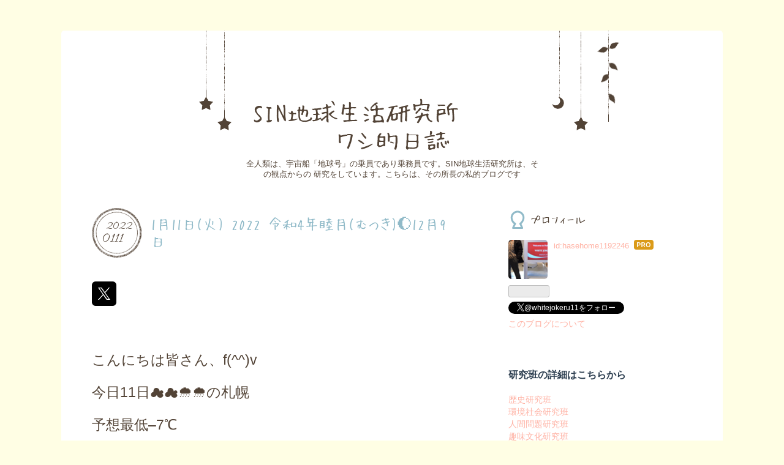

--- FILE ---
content_type: text/html; charset=utf-8
request_url: https://www.hasehome1192.com/entry/2022/01/11/163455
body_size: 14103
content:
<!DOCTYPE html>
<html
  lang="ja"

data-admin-domain="//blog.hatena.ne.jp"
data-admin-origin="https://blog.hatena.ne.jp"
data-author="hasehome1192246"
data-avail-langs="ja en"
data-blog="hasehome1192246.hatenablog.jp"
data-blog-comments-top-is-new="1"
data-blog-host="hasehome1192246.hatenablog.jp"
data-blog-is-public="1"
data-blog-name="SIN地球生活研究所　　　ワシ的日誌"
data-blog-owner="hasehome1192246"
data-blog-show-ads=""
data-blog-show-sleeping-ads=""
data-blog-uri="https://www.hasehome1192.com/"
data-blog-uuid="17391345971623683963"
data-blogs-uri-base="https://www.hasehome1192.com"
data-brand="pro"
data-data-layer="{&quot;hatenablog&quot;:{&quot;admin&quot;:{},&quot;analytics&quot;:{&quot;brand_property_id&quot;:&quot;&quot;,&quot;measurement_id&quot;:&quot;&quot;,&quot;non_sampling_property_id&quot;:&quot;&quot;,&quot;property_id&quot;:&quot;UA-117401009-1&quot;,&quot;separated_property_id&quot;:&quot;UA-29716941-21&quot;},&quot;blog&quot;:{&quot;blog_id&quot;:&quot;17391345971623683963&quot;,&quot;content_seems_japanese&quot;:&quot;true&quot;,&quot;disable_ads&quot;:&quot;custom_domain&quot;,&quot;enable_ads&quot;:&quot;false&quot;,&quot;enable_keyword_link&quot;:&quot;true&quot;,&quot;entry_show_footer_related_entries&quot;:&quot;true&quot;,&quot;force_pc_view&quot;:&quot;false&quot;,&quot;is_public&quot;:&quot;true&quot;,&quot;is_responsive_view&quot;:&quot;false&quot;,&quot;is_sleeping&quot;:&quot;false&quot;,&quot;lang&quot;:&quot;ja&quot;,&quot;name&quot;:&quot;SIN\u5730\u7403\u751f\u6d3b\u7814\u7a76\u6240\u3000\u3000\u3000\u30ef\u30b7\u7684\u65e5\u8a8c&quot;,&quot;owner_name&quot;:&quot;hasehome1192246&quot;,&quot;uri&quot;:&quot;https://www.hasehome1192.com/&quot;},&quot;brand&quot;:&quot;pro&quot;,&quot;page_id&quot;:&quot;entry&quot;,&quot;permalink_entry&quot;:{&quot;author_name&quot;:&quot;hasehome1192246&quot;,&quot;categories&quot;:&quot;&quot;,&quot;character_count&quot;:2131,&quot;date&quot;:&quot;2022-01-11&quot;,&quot;entry_id&quot;:&quot;13574176438051646571&quot;,&quot;first_category&quot;:&quot;&quot;,&quot;hour&quot;:&quot;16&quot;,&quot;title&quot;:&quot;1\u670811\u65e5(\u706b) 2022 \u4ee4\u548c4\u5e74\u7766\u6708(\u3080\u3064\u304d)\ud83c\udf1412\u67089\u65e5&quot;,&quot;uri&quot;:&quot;https://www.hasehome1192.com/entry/2022/01/11/163455&quot;},&quot;pro&quot;:&quot;pro&quot;,&quot;router_type&quot;:&quot;blogs&quot;}}"
data-device="pc"
data-dont-recommend-pro="false"
data-global-domain="https://hatena.blog"
data-globalheader-color="b"
data-globalheader-type="pc"
data-has-touch-view="1"
data-help-url="https://help.hatenablog.com"
data-hide-header="1"
data-page="entry"
data-parts-domain="https://hatenablog-parts.com"
data-plus-available="1"
data-pro="true"
data-router-type="blogs"
data-sentry-dsn="https://03a33e4781a24cf2885099fed222b56d@sentry.io/1195218"
data-sentry-environment="production"
data-sentry-sample-rate="0.1"
data-static-domain="https://cdn.blog.st-hatena.com"
data-version="6d1f168243fdc977f4a5ebb79e76af"




  data-initial-state="{}"

  >
  <head prefix="og: http://ogp.me/ns# fb: http://ogp.me/ns/fb# article: http://ogp.me/ns/article#">

  

  

  


  

  <meta name="robots" content="max-image-preview:large" />


  <meta charset="utf-8"/>
  <meta http-equiv="X-UA-Compatible" content="IE=7; IE=9; IE=10; IE=11" />
  <title>1月11日(火) 2022 令和4年睦月(むつき)🌔12月9日 - SIN地球生活研究所　　　ワシ的日誌</title>

  
  <link rel="canonical" href="https://www.hasehome1192.com/entry/2022/01/11/163455"/>



  

<meta itemprop="name" content="1月11日(火) 2022 令和4年睦月(むつき)🌔12月9日 - SIN地球生活研究所　　　ワシ的日誌"/>

  <meta itemprop="image" content="https://cdn.image.st-hatena.com/image/scale/5709983e46430c9dea271b4d51bb9d881720be0d/backend=imagemagick;version=1;width=1300/https%3A%2F%2Fcdn-ak.f.st-hatena.com%2Fimages%2Ffotolife%2Fh%2Fhasehome1192246%2F20220111%2F20220111154236.jpg"/>


  <meta property="og:title" content="1月11日(火) 2022 令和4年睦月(むつき)🌔12月9日 - SIN地球生活研究所　　　ワシ的日誌"/>
<meta property="og:type" content="article"/>
  <meta property="og:url" content="https://www.hasehome1192.com/entry/2022/01/11/163455"/>

  <meta property="og:image" content="https://cdn.image.st-hatena.com/image/scale/5709983e46430c9dea271b4d51bb9d881720be0d/backend=imagemagick;version=1;width=1300/https%3A%2F%2Fcdn-ak.f.st-hatena.com%2Fimages%2Ffotolife%2Fh%2Fhasehome1192246%2F20220111%2F20220111154236.jpg"/>

<meta property="og:image:alt" content="1月11日(火) 2022 令和4年睦月(むつき)🌔12月9日 - SIN地球生活研究所　　　ワシ的日誌"/>
    <meta property="og:description" content="こんにちは皆さん、f(^^)v 今日11日☁️☁️🌨🌨の札幌 予想最低–7℃ 予想最高＋2℃ 日の出🌅、7:05 日の入🌄、16:20 札幌、昨日10日の気温 最低ｰ9.2℃(平年ｰ6.4℃) 最高–0.1℃(平年–0.4℃) 3連勤後、2連勤前の休み ちょっと読書のつもりが 「十二国記」 白銀の城 玄の月第4巻⬇️ 白銀の城 玄の月第3巻⬇️ 白銀の城 玄の月第2巻⬇️ 白銀の城 玄の月第1巻⬇️ 飯も洗濯もブログも忘れ… たまに現実逃避したい日もあるって事さ…f(^^)v …がしかし… ◯北朝鮮🇰🇵、弾道ミサイル一発発射。今朝7:27頃、発射速度が、マッハ10に近いとも報告。2月には、冬季…" />
<meta property="og:site_name" content="SIN地球生活研究所　　　ワシ的日誌"/>

  <meta property="article:published_time" content="2022-01-11T07:34:55Z" />

      <meta name="twitter:card"  content="summary_large_image" />
    <meta name="twitter:image" content="https://cdn.image.st-hatena.com/image/scale/5709983e46430c9dea271b4d51bb9d881720be0d/backend=imagemagick;version=1;width=1300/https%3A%2F%2Fcdn-ak.f.st-hatena.com%2Fimages%2Ffotolife%2Fh%2Fhasehome1192246%2F20220111%2F20220111154236.jpg" />  <meta name="twitter:title" content="1月11日(火) 2022 令和4年睦月(むつき)🌔12月9日 - SIN地球生活研究所　　　ワシ的日誌" />    <meta name="twitter:description" content="こんにちは皆さん、f(^^)v 今日11日☁️☁️🌨🌨の札幌 予想最低–7℃ 予想最高＋2℃ 日の出🌅、7:05 日の入🌄、16:20 札幌、昨日10日の気温 最低ｰ9.2℃(平年ｰ6.4℃) 最高–0.1℃(平年–0.4℃) 3連勤後、2連勤前の休み ちょっと読書のつもりが 「十二国記」 白銀の城 玄の月第4巻⬇️ …" />  <meta name="twitter:app:name:iphone" content="はてなブログアプリ" />
  <meta name="twitter:app:id:iphone" content="583299321" />
  <meta name="twitter:app:url:iphone" content="hatenablog:///open?uri=https%3A%2F%2Fwww.hasehome1192.com%2Fentry%2F2022%2F01%2F11%2F163455" />  <meta name="twitter:site" content="@whitejokeru11" />
  
    <meta name="description" content="こんにちは皆さん、f(^^)v 今日11日☁️☁️🌨🌨の札幌 予想最低–7℃ 予想最高＋2℃ 日の出🌅、7:05 日の入🌄、16:20 札幌、昨日10日の気温 最低ｰ9.2℃(平年ｰ6.4℃) 最高–0.1℃(平年–0.4℃) 3連勤後、2連勤前の休み ちょっと読書のつもりが 「十二国記」 白銀の城 玄の月第4巻⬇️ 白銀の城 玄の月第3巻⬇️ 白銀の城 玄の月第2巻⬇️ 白銀の城 玄の月第1巻⬇️ 飯も洗濯もブログも忘れ… たまに現実逃避したい日もあるって事さ…f(^^)v …がしかし… ◯北朝鮮🇰🇵、弾道ミサイル一発発射。今朝7:27頃、発射速度が、マッハ10に近いとも報告。2月には、冬季…" />
    <meta name="google-site-verification" content="google-site-verification=n6UH0akuP3dNyvhSVLyLfPm7cESc9nuiBrM9rc7GsNc" />


  
<script
  id="embed-gtm-data-layer-loader"
  data-data-layer-page-specific="{&quot;hatenablog&quot;:{&quot;blogs_permalink&quot;:{&quot;is_blog_sleeping&quot;:&quot;false&quot;,&quot;blog_afc_issued&quot;:&quot;false&quot;,&quot;is_author_pro&quot;:&quot;true&quot;,&quot;entry_afc_issued&quot;:&quot;false&quot;,&quot;has_related_entries_with_elasticsearch&quot;:&quot;true&quot;}}}"
>
(function() {
  function loadDataLayer(elem, attrName) {
    if (!elem) { return {}; }
    var json = elem.getAttribute(attrName);
    if (!json) { return {}; }
    return JSON.parse(json);
  }

  var globalVariables = loadDataLayer(
    document.documentElement,
    'data-data-layer'
  );
  var pageSpecificVariables = loadDataLayer(
    document.getElementById('embed-gtm-data-layer-loader'),
    'data-data-layer-page-specific'
  );

  var variables = [globalVariables, pageSpecificVariables];

  if (!window.dataLayer) {
    window.dataLayer = [];
  }

  for (var i = 0; i < variables.length; i++) {
    window.dataLayer.push(variables[i]);
  }
})();
</script>

<!-- Google Tag Manager -->
<script>(function(w,d,s,l,i){w[l]=w[l]||[];w[l].push({'gtm.start':
new Date().getTime(),event:'gtm.js'});var f=d.getElementsByTagName(s)[0],
j=d.createElement(s),dl=l!='dataLayer'?'&l='+l:'';j.async=true;j.src=
'https://www.googletagmanager.com/gtm.js?id='+i+dl;f.parentNode.insertBefore(j,f);
})(window,document,'script','dataLayer','GTM-P4CXTW');</script>
<!-- End Google Tag Manager -->











  <link rel="shortcut icon" href="https://www.hasehome1192.com/icon/favicon">
<link rel="apple-touch-icon" href="https://www.hasehome1192.com/icon/touch">
<link rel="icon" sizes="192x192" href="https://www.hasehome1192.com/icon/link">

  

<link rel="alternate" type="application/atom+xml" title="Atom" href="https://www.hasehome1192.com/feed"/>
<link rel="alternate" type="application/rss+xml" title="RSS2.0" href="https://www.hasehome1192.com/rss"/>

  <link rel="alternate" type="application/json+oembed" href="https://hatena.blog/oembed?url=https%3A%2F%2Fwww.hasehome1192.com%2Fentry%2F2022%2F01%2F11%2F163455&amp;format=json" title="oEmbed Profile of 1月11日(火) 2022 令和4年睦月(むつき)🌔12月9日"/>
<link rel="alternate" type="text/xml+oembed" href="https://hatena.blog/oembed?url=https%3A%2F%2Fwww.hasehome1192.com%2Fentry%2F2022%2F01%2F11%2F163455&amp;format=xml" title="oEmbed Profile of 1月11日(火) 2022 令和4年睦月(むつき)🌔12月9日"/>
  
  <link rel="author" href="http://www.hatena.ne.jp/hasehome1192246/">

  

  
      <link rel="preload" href="https://cdn-ak.f.st-hatena.com/images/fotolife/h/hasehome1192246/20220111/20220111154236.jpg" as="image"/>


  
    
<link rel="stylesheet" type="text/css" href="https://cdn.blog.st-hatena.com/css/blog.css?version=6d1f168243fdc977f4a5ebb79e76af"/>

    
  <link rel="stylesheet" type="text/css" href="https://usercss.blog.st-hatena.com/blog_style/17391345971623683963/c40187fdaf010925da056dd0d8d9f2f52ef6d053"/>
  
  

  

  
<script> </script>

  
<style>
  div#google_afc_user,
  div.google-afc-user-container,
  div.google_afc_image,
  div.google_afc_blocklink {
      display: block !important;
  }
</style>


  

  
    <script type="application/ld+json">{"@context":"http://schema.org","@type":"Article","dateModified":"2022-01-16T10:42:19+09:00","datePublished":"2022-01-11T16:34:55+09:00","description":"こんにちは皆さん、f(^^)v 今日11日☁️☁️🌨🌨の札幌 予想最低–7℃ 予想最高＋2℃ 日の出🌅、7:05 日の入🌄、16:20 札幌、昨日10日の気温 最低ｰ9.2℃(平年ｰ6.4℃) 最高–0.1℃(平年–0.4℃) 3連勤後、2連勤前の休み ちょっと読書のつもりが 「十二国記」 白銀の城 玄の月第4巻⬇️ 白銀の城 玄の月第3巻⬇️ 白銀の城 玄の月第2巻⬇️ 白銀の城 玄の月第1巻⬇️ 飯も洗濯もブログも忘れ… たまに現実逃避したい日もあるって事さ…f(^^)v …がしかし… ◯北朝鮮🇰🇵、弾道ミサイル一発発射。今朝7:27頃、発射速度が、マッハ10に近いとも報告。2月には、冬季…","headline":"1月11日(火) 2022 令和4年睦月(むつき)🌔12月9日","image":["https://cdn-ak.f.st-hatena.com/images/fotolife/h/hasehome1192246/20220111/20220111154236.jpg"],"mainEntityOfPage":{"@id":"https://www.hasehome1192.com/entry/2022/01/11/163455","@type":"WebPage"}}</script>

  

  <script async src="//pagead2.googlesyndication.com/pagead/js/adsbygoogle.js"></script>
<script> (adsbygoogle = window.adsbygoogle || []).push({
google_ad_client: "ca-pub-5019915362648778",
enable_page_level_ads: true
});
</script>

  

</head>

  <body class="page-entry globalheader-off globalheader-ng-enabled">
    

<div id="globalheader-container"
  data-brand="hatenablog"
  style="display: none"
  >
  <iframe id="globalheader" height="37" frameborder="0" allowTransparency="true"></iframe>
</div>


  
  
  

  <div id="container">
    <div id="container-inner">
      <header id="blog-title" data-brand="hatenablog">
  <div id="blog-title-inner" >
    <div id="blog-title-content">
      <h1 id="title"><a href="https://www.hasehome1192.com/">SIN地球生活研究所　　　ワシ的日誌</a></h1>
      
        <h2 id="blog-description">全人類は、宇宙船「地球号」の乗員であり乗務員です。SIN地球生活研究所は、その観点からの 研究をしています。こちらは、その所長の私的ブログです</h2>
      
    </div>
  </div>
</header>

      

      
      




<div id="content" class="hfeed"
  
  >
  <div id="content-inner">
    <div id="wrapper">
      <div id="main">
        <div id="main-inner">
          

          



          
  
  <!-- google_ad_section_start -->
  <!-- rakuten_ad_target_begin -->
  
  
  

  

  
    
      
        <article class="entry hentry test-hentry js-entry-article date-first autopagerize_page_element chars-2400 words-100 mode-html entry-odd" id="entry-13574176438051646571" data-keyword-campaign="" data-uuid="13574176438051646571" data-publication-type="entry">
  <div class="entry-inner">
    <header class="entry-header">
  
    <div class="date entry-date first">
    <a href="https://www.hasehome1192.com/archive/2022/01/11" rel="nofollow">
      <time datetime="2022-01-11T07:34:55Z" title="2022-01-11T07:34:55Z">
        <span class="date-year">2022</span><span class="hyphen">-</span><span class="date-month">01</span><span class="hyphen">-</span><span class="date-day">11</span>
      </time>
    </a>
      </div>
  <h1 class="entry-title">
  <a href="https://www.hasehome1192.com/entry/2022/01/11/163455" class="entry-title-link bookmark">1月11日(火) 2022 令和4年睦月(むつき)🌔12月9日</a>
</h1>

  
  


  

  
  
<div class="social-buttons">
  
  
  
  
    
    
    <div class="social-button-item">
      <a
          class="entry-share-button entry-share-button-twitter test-share-button-twitter"
          href="https://x.com/intent/tweet?text=1%E6%9C%8811%E6%97%A5(%E7%81%AB)+2022+%E4%BB%A4%E5%92%8C4%E5%B9%B4%E7%9D%A6%E6%9C%88(%E3%82%80%E3%81%A4%E3%81%8D)%F0%9F%8C%9412%E6%9C%889%E6%97%A5+-+SIN%E5%9C%B0%E7%90%83%E7%94%9F%E6%B4%BB%E7%A0%94%E7%A9%B6%E6%89%80%E3%80%80%E3%80%80%E3%80%80%E3%83%AF%E3%82%B7%E7%9A%84%E6%97%A5%E8%AA%8C&amp;url=https%3A%2F%2Fwww.hasehome1192.com%2Fentry%2F2022%2F01%2F11%2F163455"
          title="X（Twitter）で投稿する"
        ></a>
    </div>
  
  
  
  
  
  
</div>



</header>

    


    <div class="entry-content hatenablog-entry">
  
    <p><span style="font-size: 150%;">こんにちは皆さん、f(^^)v</span></p>
<p><span style="font-size: 150%;">今日11日☁️☁️🌨🌨の札幌</span></p>
<p><span style="font-size: 150%;">予想最低–7℃</span></p>
<p><span style="font-size: 150%;">予想最高＋2℃</span></p>
<p><span style="font-size: 150%;">日の出🌅、7:05</span></p>
<p><span style="font-size: 150%;">日の入🌄、16:20</span></p>
<p><span style="font-size: 150%;">札幌、昨日10日の気温</span></p>
<p><span style="font-size: 150%;">最低ｰ9.2℃(平年ｰ6.4℃)</span></p>
<p><span style="font-size: 150%;">最高–0.1℃(平年–0.4℃)</span></p>
<p><span style="font-size: 150%;">3連勤後、2連勤前の休み</span></p>
<p><span style="font-size: 150%;">ちょっと読書のつもりが</span></p>
<p><span style="font-size: 150%;">「<a class="keyword" href="http://d.hatena.ne.jp/keyword/%BD%BD%C6%F3%B9%F1%B5%AD">十二国記</a>」</span></p>
<p><span style="font-size: 150%;">白銀の城　玄の月第4巻⬇️</span></p>
<p><span style="font-size: 150%;"><img class="hatena-fotolife" src="https://cdn-ak.f.st-hatena.com/images/fotolife/h/hasehome1192246/20220111/20220111154236.jpg" border="0" alt="f:id:hasehome1192246:20220111154236j:image" title="f:id:hasehome1192246:20220111154236j:image" width="736" height="1024" loading="lazy" /></span></p>
<p><span style="font-size: 150%;">白銀の城　玄の月第3巻⬇️</span></p>
<p><span style="font-size: 150%;"><img class="hatena-fotolife" src="https://cdn-ak.f.st-hatena.com/images/fotolife/h/hasehome1192246/20220111/20220111154251.jpg" border="0" alt="f:id:hasehome1192246:20220111154251j:image" title="f:id:hasehome1192246:20220111154251j:image" width="762" height="1024" loading="lazy" /></span></p>
<p><span style="font-size: 150%;">白銀の城　玄の月第2巻⬇️</span></p>
<p><span style="font-size: 150%;"><img class="hatena-fotolife" src="https://cdn-ak.f.st-hatena.com/images/fotolife/h/hasehome1192246/20220111/20220111154446.jpg" border="0" alt="f:id:hasehome1192246:20220111154446j:image" title="f:id:hasehome1192246:20220111154446j:image" width="754" height="1024" loading="lazy" /></span></p>
<p><span style="font-size: 150%;">白銀の城　玄の月第1巻⬇️</span></p>
<p><span style="font-size: 150%;"><img class="hatena-fotolife" src="https://cdn-ak.f.st-hatena.com/images/fotolife/h/hasehome1192246/20220111/20220111154534.jpg" border="0" alt="f:id:hasehome1192246:20220111154534j:image" title="f:id:hasehome1192246:20220111154534j:image" width="734" height="1024" loading="lazy" /></span></p>
<p><span style="font-size: 150%;">飯も洗濯もブログも忘れ…</span></p>
<p><span style="font-size: 150%;">たまに現実逃避したい日もあるって事さ…f(^^)v</span></p>
<p><span style="font-size: 150%;">…がしかし…</span></p>
<p><span style="font-size: 150%;">◯<strong><a class="keyword" href="http://d.hatena.ne.jp/keyword/%CB%CC%C4%AB%C1%AF">北朝鮮</a>🇰🇵、<a class="keyword" href="http://d.hatena.ne.jp/keyword/%C3%C6%C6%BB%A5%DF%A5%B5%A5%A4%A5%EB">弾道ミサイル</a>一発発射</strong>。今朝7:27頃、発射速度が、マッハ10に近いとも報告。2月には、<a class="keyword" href="http://d.hatena.ne.jp/keyword/%C5%DF%B5%A8%CB%CC%B5%FE%A5%AA%A5%EA%A5%F3%A5%D4%A5%C3%A5%AF">冬季北京オリンピック</a>、3月には、韓国🇰🇷大統領選、今しかない発射実験時期？中東販売へのアピール？自国の武力誇示？</span></p>
<p><span style="font-size: 150%;">◯<strong>中国<a class="keyword" href="http://d.hatena.ne.jp/keyword/%C9%F0%B4%C1">武漢</a>肺炎🦠新型コロナ</strong>、新規感染者、全国6435人(死者2)、北海道106人(1、80代男性)、札幌　51人、<a class="keyword" href="http://d.hatena.ne.jp/keyword/%B0%B0%C0%EE">旭川</a>4人…イギリス🇬🇧21万8724人、イタリア🇮🇹21万9441人、フランス🇫🇷、30万人超え、<a class="keyword" href="http://d.hatena.ne.jp/keyword/%A5%A2%A5%E1%A5%EA">アメリ</a>カ🇺🇸141万人超え…で、死者数が、インフルエンザ🦠以下…じゃあ、風邪🤧じゃん。</span></p>
<p><span style="font-size: 150%;">◯<strong>大相撲発場所</strong>、2日目結果、<a class="keyword" href="http://d.hatena.ne.jp/keyword/%B2%A3%B9%CB">横綱</a>、<a class="keyword" href="http://d.hatena.ne.jp/keyword/%BE%C8%A5%CE%C9%D9%BB%CE">照ノ富士</a>2連勝、<a class="keyword" href="http://d.hatena.ne.jp/keyword/%C2%E7%B4%D8">大関</a>、正代2連勝、<a class="keyword" href="http://d.hatena.ne.jp/keyword/%B5%AE%B7%CA%BE%A1">貴景勝</a>1勝1敗…まぁ、始まったばかり。</span></p>
<p><span style="font-size: 150%;">◯<strong>第100回全国<a class="keyword" href="http://d.hatena.ne.jp/keyword/%B9%E2%B9%BB%A5%B5%A5%C3%A5%AB%A1%BC">高校サッカー</a></strong>⚽️、<a class="keyword" href="http://d.hatena.ne.jp/keyword/%C0%C4%BF%B9%BB%B3%C5%C4">青森山田</a>高優勝🏆、熊本、大<a class="keyword" href="http://d.hatena.ne.jp/keyword/%C4%C5%B9%E2">津高</a>準優勝🥈…節目の大会。ワールド<a class="keyword" href="http://d.hatena.ne.jp/keyword/%A5%AB%A5%C3%A5%D7">カップ</a>で活躍出来る選手は、誰だ？</span></p>
<p><span style="font-size: 150%;">◯<strong>コーヒー☕️でマグ<a class="keyword" href="http://d.hatena.ne.jp/keyword/%A5%AB%A5%C3%A5%D7">カップ</a>活躍中のワシf(^^)v</strong></span></p>
<p><span style="font-size: 150%;">昨日の就寝、23時頃だった</span></p>
<p><span style="font-size: 150%;">昨日と休日交換した今日。</span></p>
<p><span style="font-size: 150%;">なんか調子が狂っちゃって…1回目渡されたシフトと2回目もらったのとちょっと違っていた不注意…なんだかなぁ…ちょっと、現実逃避したくて、つい小説に没頭…f(^^)v💦</span></p>
<p><span style="font-size: 150%;">4:00、起床</span></p>
<p><span style="font-size: 150%;">5:00、読書、</span></p>
<p><span style="font-size: 150%;">新聞、ブログ作成…</span></p>
<p><span style="font-size: 150%;">今、もう夕方…</span></p>
<p><span style="font-size: 150%;">16:30…一日は、早いな😩</span></p>
<p> </p>
<p><span style="font-size: 150%;"><strong>1年前の今日のブログ</strong></span></p>
<p><span style="font-size: 150%;"><a href="https://www.hasehome1192.com/entry/2021/01/11/084553">https://www.hasehome1192.com/entry/2021/01/11/084553</a></span></p>
<p><span style="font-size: 150%;">去年の成人式は、自粛…感染者6093人、死者45人ならやはり怖い。ワクチン接種💉もまだ始まっていなかっし…。今年、死者、0〜2人。8000人以上の感染者で…あ〜あ。</span></p>
<p><span style="font-size: 150%;"><strong>2年前の今日のブログ</strong></span><br /><span style="font-size: 150%;"><a href="https://www.hasehome1192.com/entry/2020/01/11/212350">https://www.hasehome1192.com/entry/2020/01/11/212350</a></span></p>
<p><span style="font-size: 150%;">雪が以上にない冬の様子。少しづつ中国🇨🇳からの不気味なウイルス🦠情報が…</span></p>
<p><span style="font-size: 150%;"><strong>3年前の今日のブログ</strong></span><br /><span style="font-size: 150%;"><a href="https://www.hasehome1192.com/entry/2019/01/11/132642">https://www.hasehome1192.com/entry/2019/01/11/132642</a></span></p>
<p><span style="font-size: 150%;">30cmの降雪があった、休日、部屋の改造で忙しかった？</span></p>
<p><span style="font-size: 150%;">固定ページのURL⬇️</span></p>
<p><span style="font-size: 150%;"><a href="https://www.hasehome1192.com/2021.9.29.kotei">https://www.hasehome1192.com/2021.9.29.kotei</a></span></p>
<p><span style="font-size: 150%;">今日の関連ブログの更新予定は、微妙ですf(^^)v</span></p>
<p><span style="font-size: 150%;">現在、再構築中です。</span></p>
<p><span style="font-size: 150%;"><a class="keyword" href="http://d.hatena.ne.jp/keyword/%B1%A7%C3%E8%C1%A5%C3%CF%B5%E5%B9%E6">宇宙船地球号</a>札幌総合研究所【関連ブログのURL】2021年3月9日〜</span></p>
<p><span style="font-size: 150%;">＜地球環境管<a class="keyword" href="http://d.hatena.ne.jp/keyword/%CD%FD%B8%A6">理研</a>究班＞</span></p>
<p><span style="font-size: 150%;">隔週月曜更新：地球環境、宇宙の問題、国際情勢、国内情勢についてのブログ</span></p>
<p><span style="font-size: 150%;"><a href="https://tikyugou.hateblo.jp">https://tikyugou.hateblo.jp</a></span></p>
<p><span style="font-size: 150%;">＜人間問題研究班＞</span></p>
<p><span style="font-size: 150%;">隔週火曜更新：人間とは？心と身体の問題、人間関係、健康、教育問題のブログ</span></p>
<p><span style="font-size: 150%;"><a href="https://office1192hasehome.hatenablog.com">https://office1192hasehome.hatenablog.com</a></span></p>
<p><span style="font-size: 150%;">＜SIN歴史研究班＞</span></p>
<p><span style="font-size: 150%;">隔週水曜更新：歴史について、日本の歴史、世界の歴史についてのブログ</span></p>
<p><span style="font-size: 150%;"><a href="https://sinrekisi.hateblo.jp">https://sinrekisi.hateblo.jp</a></span></p>
<p><span style="font-size: 150%;">＜趣味文化研究第1班＞</span></p>
<p><span style="font-size: 150%;">隔週木曜更新：読書、マンガ、アニメ、映画、ドラマの紹介と感想ブログ</span></p>
<p><span style="font-size: 150%;"><a href="https://dokushodaisuki.hatenablog.jp">https://dokushodaisuki.hatenablog.jp</a></span></p>
<p><span style="font-size: 150%;">＜趣味文化研究第2班＞</span></p>
<p><span style="font-size: 150%;">隔週金曜更新：趣味で作るオリジナル音楽制作、配信までのブログ。ワシf(^^)vのオリジナルソングの発表の場でもあります。</span></p>
<p><span style="font-size: 150%;"><a href="https://music1192.hateblo.jp">https://music1192.hateblo.jp</a></span></p>
<p><span style="font-size: 150%;">なお、楽しく専門的に音楽(特にBASS等)を勉強したい方は、こちらがおススメ。</span></p>
<p><span style="font-size: 150%;">BASSNOTEという現役ベーシストのサイトです。</span></p>
<p><span style="font-size: 150%;"><a href="https://rayxbass.com">https://rayxbass.com</a></span></p>
<p><span style="font-size: 150%;">＜趣味文化研究第3班＞</span></p>
<p><span style="font-size: 150%;">気分で更新：撮影、絵画、<a class="keyword" href="http://d.hatena.ne.jp/keyword/%B0%CF%B8%EB">囲碁</a>等の趣味文化研究ブログ</span></p>
<p><span style="font-size: 150%;"><a href="https://officehasehome1192.hateblo.jp">https://officehasehome1192.hateblo.jp</a></span></p>
<p><span style="font-size: 150%;">＜趣味文化研究第4班＞</span></p>
<p><span style="font-size: 150%;">状況で更新：札幌周辺の宿泊、温泉紹介ブログ</span></p>
<p><span style="font-size: 150%;"><a href="https://otomaridaisuki.hateblo.jp">https://otomaridaisuki.hateblo.jp</a></span></p>
<p><span style="font-size: 150%;">＜趣味文化研究班第5班＞</span></p>
<p><span style="font-size: 150%;">時間あったら更新：札幌圏の美味しいお店の紹介ブログ　</span></p>
<p><span style="font-size: 150%;"><a href="https://hasehome1192.hatenablog.com">https://hasehome1192.hatenablog.com</a></span></p>
<p><span style="font-size: 150%;">＜根本問題研究班＞</span></p>
<p><span style="font-size: 150%;">気が向いたら更新：あの世はあるの？神観、霊界、比較宗教、主義、思想の研究ブログ</span></p>
<p><span style="font-size: 150%;"><a href="https://hasehome1192246.hatenablog.com">https://hasehome1192246.hatenablog.com</a></span></p>
<p><span style="font-size: 150%;">お気軽にお立ち寄りくださいf(^^)v</span></p>
<p><span style="font-size: 150%;">このブログを読まれた方に幸あれ🤗</span></p>
    
    




    

  
</div>

    
  <footer class="entry-footer">
    
    <div class="entry-tags-wrapper">
  <div class="entry-tags">  </div>
</div>

    <p class="entry-footer-section track-inview-by-gtm" data-gtm-track-json="{&quot;area&quot;: &quot;finish_reading&quot;}">
  <span class="author vcard"><span class="fn" data-load-nickname="1" data-user-name="hasehome1192246" >hasehome1192246</span></span>
  <span class="entry-footer-time"><a href="https://www.hasehome1192.com/entry/2022/01/11/163455"><time data-relative datetime="2022-01-11T07:34:55Z" title="2022-01-11T07:34:55Z" class="updated">2022-01-11 16:34</time></a></span>
  
  
  
</p>

    
  <div
    class="hatena-star-container"
    data-hatena-star-container
    data-hatena-star-url="https://www.hasehome1192.com/entry/2022/01/11/163455"
    data-hatena-star-title="1月11日(火) 2022 令和4年睦月(むつき)🌔12月9日"
    data-hatena-star-variant="profile-icon"
    data-hatena-star-profile-url-template="https://blog.hatena.ne.jp/{username}/"
  ></div>


    
<div class="social-buttons">
  
  
  
  
    
    
    <div class="social-button-item">
      <a
          class="entry-share-button entry-share-button-twitter test-share-button-twitter"
          href="https://x.com/intent/tweet?text=1%E6%9C%8811%E6%97%A5(%E7%81%AB)+2022+%E4%BB%A4%E5%92%8C4%E5%B9%B4%E7%9D%A6%E6%9C%88(%E3%82%80%E3%81%A4%E3%81%8D)%F0%9F%8C%9412%E6%9C%889%E6%97%A5+-+SIN%E5%9C%B0%E7%90%83%E7%94%9F%E6%B4%BB%E7%A0%94%E7%A9%B6%E6%89%80%E3%80%80%E3%80%80%E3%80%80%E3%83%AF%E3%82%B7%E7%9A%84%E6%97%A5%E8%AA%8C&amp;url=https%3A%2F%2Fwww.hasehome1192.com%2Fentry%2F2022%2F01%2F11%2F163455"
          title="X（Twitter）で投稿する"
        ></a>
    </div>
  
  
  
  
  
  
</div>

    

    <div class="customized-footer">
      

        

          <div class="entry-footer-modules" id="entry-footer-secondary-modules">      
<div class="hatena-module hatena-module-related-entries" >
      
  <!-- Hatena-Epic-has-related-entries-with-elasticsearch:true -->
  <div class="hatena-module-title">
    関連記事
  </div>
  <div class="hatena-module-body">
    <ul class="related-entries hatena-urllist urllist-with-thumbnails">
  
  
    
    <li class="urllist-item related-entries-item">
      <div class="urllist-item-inner related-entries-item-inner">
        
          
                      <a class="urllist-image-link related-entries-image-link" href="https://www.hasehome1192.com/entry/2022/01/02/225612">
  <img alt="映画「マトリックス　レザレクションズ」観てきた　1月2日(日) 2022" src="https://cdn.image.st-hatena.com/image/square/f9f58bb786441f1a68dbc60088d172c73e49731d/backend=imagemagick;height=100;version=1;width=100/https%3A%2F%2Fcdn-ak.f.st-hatena.com%2Fimages%2Ffotolife%2Fh%2Fhasehome1192246%2F20220102%2F20220102224817.jpg" class="urllist-image related-entries-image" title="映画「マトリックス　レザレクションズ」観てきた　1月2日(日) 2022" width="100" height="100" loading="lazy">
</a>
            <div class="urllist-date-link related-entries-date-link">
  <a href="https://www.hasehome1192.com/archive/2022/01/02" rel="nofollow">
    <time datetime="2022-01-02T13:56:12Z" title="2022年1月2日">
      2022-01-02
    </time>
  </a>
</div>

          <a href="https://www.hasehome1192.com/entry/2022/01/02/225612" class="urllist-title-link related-entries-title-link  urllist-title related-entries-title">映画「マトリックス レザレクションズ」観てきた 1月2日(日) 2022</a>




          
          

                      <div class="urllist-entry-body related-entries-entry-body">Goog evening everyone  札幌JRタワー7F シネマフロンティアに…</div>
      </div>
    </li>
  
    
    <li class="urllist-item related-entries-item">
      <div class="urllist-item-inner related-entries-item-inner">
        
          
                      <a class="urllist-image-link related-entries-image-link" href="https://www.hasehome1192.com/entry/2021/11/07/075402">
  <img alt="11月7日(日) 立冬2021 令和3年霜月(しもつき)🌒10月3日" src="https://cdn.image.st-hatena.com/image/square/218d379bcb68831695cb3992fb54af4895c13d7a/backend=imagemagick;height=100;version=1;width=100/https%3A%2F%2Fcdn-ak.f.st-hatena.com%2Fimages%2Ffotolife%2Fh%2Fhasehome1192246%2F20211107%2F20211107075318.jpg" class="urllist-image related-entries-image" title="11月7日(日) 立冬2021 令和3年霜月(しもつき)🌒10月3日" width="100" height="100" loading="lazy">
</a>
            <div class="urllist-date-link related-entries-date-link">
  <a href="https://www.hasehome1192.com/archive/2021/11/07" rel="nofollow">
    <time datetime="2021-11-06T22:54:02Z" title="2021年11月7日">
      2021-11-07
    </time>
  </a>
</div>

          <a href="https://www.hasehome1192.com/entry/2021/11/07/075402" class="urllist-title-link related-entries-title-link  urllist-title related-entries-title">11月7日(日) 立冬2021 令和3年霜月(しもつき)🌒10月3日</a>




          
          

                      <div class="urllist-entry-body related-entries-entry-body">こんにちは皆さん、f(^^)v 今日7日の札幌、☂️☂️☁️☁️ 予想最低3℃…</div>
      </div>
    </li>
  
    
    <li class="urllist-item related-entries-item">
      <div class="urllist-item-inner related-entries-item-inner">
        
          
                      <a class="urllist-image-link related-entries-image-link" href="https://www.hasehome1192.com/entry/2021/06/18/084557">
  <img alt="6月18日(金)上弦の月2021 令和3年水無月(みなづき)🌓5月9日" src="https://cdn.image.st-hatena.com/image/square/f1a0815fe7c55b88a4d36259757d8e4f92df6e3c/backend=imagemagick;height=100;version=1;width=100/https%3A%2F%2Fcdn-ak.f.st-hatena.com%2Fimages%2Ffotolife%2Fh%2Fhasehome1192246%2F20210618%2F20210618083157.jpg" class="urllist-image related-entries-image" title="6月18日(金)上弦の月2021 令和3年水無月(みなづき)🌓5月9日" width="100" height="100" loading="lazy">
</a>
            <div class="urllist-date-link related-entries-date-link">
  <a href="https://www.hasehome1192.com/archive/2021/06/18" rel="nofollow">
    <time datetime="2021-06-17T23:45:57Z" title="2021年6月18日">
      2021-06-18
    </time>
  </a>
</div>

          <a href="https://www.hasehome1192.com/entry/2021/06/18/084557" class="urllist-title-link related-entries-title-link  urllist-title related-entries-title">6月18日(金)上弦の月2021 令和3年水無月(みなづき)🌓5月9日</a>




          
          

                      <div class="urllist-entry-body related-entries-entry-body">こんにちは皆さん、f(^^)v 今日18日の札幌、☁️☀️ 予想最低14℃、…</div>
      </div>
    </li>
  
    
    <li class="urllist-item related-entries-item">
      <div class="urllist-item-inner related-entries-item-inner">
        
          
                      <a class="urllist-image-link related-entries-image-link" href="https://www.hasehome1192.com/entry/2021/06/03/084255">
  <img alt="6月3日(木)2021 令和3年水無月(みなづき)🌗4月23日" src="https://cdn.image.st-hatena.com/image/square/dc7cabde3c6600f7cebdf4df96985b9a05d881eb/backend=imagemagick;height=100;version=1;width=100/https%3A%2F%2Fcdn-ak.f.st-hatena.com%2Fimages%2Ffotolife%2Fh%2Fhasehome1192246%2F20210603%2F20210603083308.jpg" class="urllist-image related-entries-image" title="6月3日(木)2021 令和3年水無月(みなづき)🌗4月23日" width="100" height="100" loading="lazy">
</a>
            <div class="urllist-date-link related-entries-date-link">
  <a href="https://www.hasehome1192.com/archive/2021/06/03" rel="nofollow">
    <time datetime="2021-06-02T23:42:55Z" title="2021年6月3日">
      2021-06-03
    </time>
  </a>
</div>

          <a href="https://www.hasehome1192.com/entry/2021/06/03/084255" class="urllist-title-link related-entries-title-link  urllist-title related-entries-title">6月3日(木)2021 令和3年水無月(みなづき)🌗4月23日</a>




          
          

                      <div class="urllist-entry-body related-entries-entry-body">こんにちは皆さん、f(^^)v 今日3日の札幌、☁️☁️ 予想最低12℃、…</div>
      </div>
    </li>
  
    
    <li class="urllist-item related-entries-item">
      <div class="urllist-item-inner related-entries-item-inner">
        
          
                      <a class="urllist-image-link related-entries-image-link" href="https://www.hasehome1192.com/entry/2021/05/17/123458">
  <img alt="5月16日(日)2021 令和3年皐月(さつき)🌘4月5日" src="https://cdn.image.st-hatena.com/image/square/6917738a4e37dceeb29d3340adea208727d3ab73/backend=imagemagick;height=100;version=1;width=100/https%3A%2F%2Fcdn-ak.f.st-hatena.com%2Fimages%2Ffotolife%2Fh%2Fhasehome1192246%2F20210516%2F20210516083742.jpg" class="urllist-image related-entries-image" title="5月16日(日)2021 令和3年皐月(さつき)🌘4月5日" width="100" height="100" loading="lazy">
</a>
            <div class="urllist-date-link related-entries-date-link">
  <a href="https://www.hasehome1192.com/archive/2021/05/17" rel="nofollow">
    <time datetime="2021-05-17T03:34:58Z" title="2021年5月17日">
      2021-05-17
    </time>
  </a>
</div>

          <a href="https://www.hasehome1192.com/entry/2021/05/17/123458" class="urllist-title-link related-entries-title-link  urllist-title related-entries-title">5月16日(日)2021 令和3年皐月(さつき)🌘4月5日</a>




          
          

                      <div class="urllist-entry-body related-entries-entry-body">こんにちは皆さん、f(^^)v ブログ上げ忘れ？ 今日16日の札幌、☁…</div>
      </div>
    </li>
  
</ul>

  </div>
</div>
  </div>
        
  <div class="entry-footer-html"><script async src="//pagead2.googlesyndication.com/pagead/js/adsbygoogle.js"></script>
<!-- Hasehome1192記事下 -->
<ins class="adsbygoogle"
     style="display:block"
     data-ad-client="ca-pub-5019915362648778"
     data-ad-slot="4404953255"
     data-ad-format="auto"></ins>
<script>
(adsbygoogle = window.adsbygoogle || []).push({});
</script></div>


      
    </div>
    
  <div class="comment-box js-comment-box">
    
      <a class="leave-comment-title js-leave-comment-title">コメントを書く</a>
    
    <ul class="comment js-comment">
      <li class="read-more-comments" style="display: none;"><a>もっと読む</a></li>
    </ul>
    
  </div>

  </footer>

  </div>
</article>

      
      
    
  

  
  <!-- rakuten_ad_target_end -->
  <!-- google_ad_section_end -->
  
  
  
  <div class="pager pager-permalink permalink">
    
      
      <span class="pager-prev">
        <a href="https://www.hasehome1192.com/entry/2022/01/12/063745" rel="prev">
          <span class="pager-arrow">&laquo; </span>
          1月12日(水) 2022 令和4年睦月(むつき)12…
        </a>
      </span>
    
    
      
      <span class="pager-next">
        <a href="https://www.hasehome1192.com/entry/2022/01/10/073745" rel="next">
          1月10日(月)成人式㊗️ 上弦の月 2022 令和…
          <span class="pager-arrow"> &raquo;</span>
        </a>
      </span>
    
  </div>


  



        </div>
      </div>

      <aside id="box1">
  <div id="box1-inner">
  </div>
</aside>

    </div><!-- #wrapper -->

    
<aside id="box2">
  
  <div id="box2-inner">
    
      

<div class="hatena-module hatena-module-profile">
  <div class="hatena-module-title">
    プロフィール
  </div>
  <div class="hatena-module-body">
    
    <a href="https://www.hasehome1192.com/about" class="profile-icon-link">
      <img src="https://cdn.profile-image.st-hatena.com/users/hasehome1192246/profile.png?1615253916"
      alt="id:hasehome1192246" class="profile-icon" />
    </a>
    

    
    <span class="id">
      <a href="https://www.hasehome1192.com/about" class="hatena-id-link"><span data-load-nickname="1" data-user-name="hasehome1192246">id:hasehome1192246</span></a>
      
  
  
    <a href="https://blog.hatena.ne.jp/-/pro?plus_via=blog_plus_badge&amp;utm_source=pro_badge&amp;utm_medium=referral&amp;utm_campaign=register_pro" title="はてなブログPro"><i class="badge-type-pro">はてなブログPro</i></a>
  


    </span>
    

    

    

    
      <div class="hatena-follow-button-box btn-subscribe js-hatena-follow-button-box"
  
  >

  <a href="#" class="hatena-follow-button js-hatena-follow-button">
    <span class="subscribing">
      <span class="foreground">読者です</span>
      <span class="background">読者をやめる</span>
    </span>
    <span class="unsubscribing" data-track-name="profile-widget-subscribe-button" data-track-once>
      <span class="foreground">読者になる</span>
      <span class="background">読者になる</span>
    </span>
  </a>
  <div class="subscription-count-box js-subscription-count-box">
    <i></i>
    <u></u>
    <span class="subscription-count js-subscription-count">
    </span>
  </div>
</div>

    

    
      <div class="hatena-follow-button-box">
        <a href="https://twitter.com/whitejokeru11" title="X（Twitter）アカウント" class="btn-twitter" data-lang="ja">
          <img src="https://cdn.blog.st-hatena.com/images/theme/plofile-socialize-x.svg?version=6d1f168243fdc977f4a5ebb79e76af" alt="X">
          <span>
            @whitejokeru11をフォロー
          </span>
        </a>
      </div>
    

    <div class="profile-about">
      <a href="https://www.hasehome1192.com/about">このブログについて</a>
    </div>

  </div>
</div>

    
      
<div class="hatena-module hatena-module-html">
  <div class="hatena-module-body">
    <div class="pc-left-align" style="font-size:120%; font-weight:bold; margin:20px 0; color:#2c3e50;">
研究班の詳細はこちらから
</div>

<ul style="list-style:none; padding:0;">
  <li><a href="https://sinrekisi.hateblo.jp">歴史研究班</a></li>
  <li><a href="https://tikyugou.hateblo.jp">環境社会研究班</a></li>
  <li><a href="https://office1192hasehome.hatenablog.com">人間問題研究班</a></li>
  <li><a href="https://dokushodaisuki.hatenablog.jp">趣味文化研究班</a></li>
  <li><a href="https://hasehome1192246.hatenablog.com">根本問題研究班</a></li>
  <li><a href="https://officehasehome1192.hateblo.jp">所長日記</a></li>
</ul>

  </div>
</div>

    
      <div class="hatena-module hatena-module-search-box">
  <div class="hatena-module-title">
    検索
  </div>
  <div class="hatena-module-body">
    <form class="search-form" role="search" action="https://www.hasehome1192.com/search" method="get">
  <input type="text" name="q" class="search-module-input" value="" placeholder="記事を検索" required>
  <input type="submit" value="検索" class="search-module-button" />
</form>

  </div>
</div>

    
      <div class="hatena-module hatena-module-links">
  <div class="hatena-module-title">
    固定ページとYouTubeオリジナルソング
  </div>
  <div class="hatena-module-body">
    <ul class="hatena-urllist">
      
        <li>
          <a href="https://youtu.be/AkX3n39v86w">99 愛するために</a>
        </li>
      
        <li>
          <a href="https://youtu.be/RJelo_fhp5s">104 奇跡の出会い</a>
        </li>
      
        <li>
          <a href="https://youtu.be/FUKGFIp2JFw">155そこにいるだけでも</a>
        </li>
      
        <li>
          <a href="https://youtu.be/uY9pWJFBero">85 人生と一緒だな</a>
        </li>
      
        <li>
          <a href="https://youtu.be/S5lNlD3TF9s">39 永遠の一瞬</a>
        </li>
      
        <li>
          <a href="https://youtu.be/bRoOSOvSRFM">190こんな無力な私でも</a>
        </li>
      
        <li>
          <a href="https://youtu.be/Fm83IPNBVpw">172道程2018 副題　歩いてる</a>
        </li>
      
        <li>
          <a href="https://youtu.be/eSVJgJFidWE">162いつかは夜が明ける</a>
        </li>
      
        <li>
          <a href="https://www.hasehome1192.com/2021.9.29.kotei">宇宙船地球号札幌総合研究所　固定ページ</a>
        </li>
      
    </ul>
  </div>
</div>

    
      <div class="hatena-module hatena-module-recent-entries ">
  <div class="hatena-module-title">
    <a href="https://www.hasehome1192.com/archive">
      最新記事
    </a>
  </div>
  <div class="hatena-module-body">
    <ul class="recent-entries hatena-urllist urllist-with-thumbnails">
  
  
    
    <li class="urllist-item recent-entries-item">
      <div class="urllist-item-inner recent-entries-item-inner">
        
          
                      <a class="urllist-image-link recent-entries-image-link" href="https://www.hasehome1192.com/entry/2026/01/20/084914">
  <img alt="1月20日(火) 大寒 2026年 令和8年🐍 睦月(むつき) 🌒 12月2日" src="https://cdn.image.st-hatena.com/image/square/e19b4a1995437df7e85b9aa7ea9f02d1da2895c1/backend=imagemagick;height=100;version=1;width=100/https%3A%2F%2Fcdn-ak.f.st-hatena.com%2Fimages%2Ffotolife%2Fh%2Fhasehome1192246%2F20260120%2F20260120084749.jpg" class="urllist-image recent-entries-image" title="1月20日(火) 大寒 2026年 令和8年🐍 睦月(むつき) 🌒 12月2日" width="100" height="100" loading="lazy">
</a>

          <a href="https://www.hasehome1192.com/entry/2026/01/20/084914" class="urllist-title-link recent-entries-title-link  urllist-title recent-entries-title">1月20日(火) 大寒 2026年 令和8年🐍 睦月(むつき) 🌒 12月2日</a>




          
          

                </div>
    </li>
  
    
    <li class="urllist-item recent-entries-item">
      <div class="urllist-item-inner recent-entries-item-inner">
        
          
                      <a class="urllist-image-link recent-entries-image-link" href="https://www.hasehome1192.com/entry/2026/01/19/135534">
  <img alt="1月19日(月) 新月 2026年 令和8年🐍 睦月(むつき) 🌑 12月1日" src="https://cdn.image.st-hatena.com/image/square/533475f1da8b2f168f3d6a69c80ba8347bf18019/backend=imagemagick;height=100;version=1;width=100/https%3A%2F%2Fcdn-ak.f.st-hatena.com%2Fimages%2Ffotolife%2Fh%2Fhasehome1192246%2F20260119%2F20260119135038.jpg" class="urllist-image recent-entries-image" title="1月19日(月) 新月 2026年 令和8年🐍 睦月(むつき) 🌑 12月1日" width="100" height="100" loading="lazy">
</a>

          <a href="https://www.hasehome1192.com/entry/2026/01/19/135534" class="urllist-title-link recent-entries-title-link  urllist-title recent-entries-title">1月19日(月) 新月 2026年 令和8年🐍 睦月(むつき) 🌑 12月1日</a>




          
          

                </div>
    </li>
  
</ul>

      </div>
</div>

    
      

<div class="hatena-module hatena-module-archive" data-archive-type="default" data-archive-url="https://www.hasehome1192.com/archive">
  <div class="hatena-module-title">
    <a href="https://www.hasehome1192.com/archive">月別アーカイブ</a>
  </div>
  <div class="hatena-module-body">
    
      
        <ul class="hatena-urllist">
          
            <li class="archive-module-year archive-module-year-hidden" data-year="2026">
              <div class="archive-module-button">
                <span class="archive-module-hide-button">▼</span>
                <span class="archive-module-show-button">▶</span>
              </div>
              <a href="https://www.hasehome1192.com/archive/2026" class="archive-module-year-title archive-module-year-2026">
                2026
              </a>
              <ul class="archive-module-months">
                
                  <li class="archive-module-month">
                    <a href="https://www.hasehome1192.com/archive/2026/01" class="archive-module-month-title archive-module-month-2026-1">
                      2026 / 1
                    </a>
                  </li>
                
              </ul>
            </li>
          
            <li class="archive-module-year archive-module-year-hidden" data-year="2025">
              <div class="archive-module-button">
                <span class="archive-module-hide-button">▼</span>
                <span class="archive-module-show-button">▶</span>
              </div>
              <a href="https://www.hasehome1192.com/archive/2025" class="archive-module-year-title archive-module-year-2025">
                2025
              </a>
              <ul class="archive-module-months">
                
                  <li class="archive-module-month">
                    <a href="https://www.hasehome1192.com/archive/2025/12" class="archive-module-month-title archive-module-month-2025-12">
                      2025 / 12
                    </a>
                  </li>
                
                  <li class="archive-module-month">
                    <a href="https://www.hasehome1192.com/archive/2025/11" class="archive-module-month-title archive-module-month-2025-11">
                      2025 / 11
                    </a>
                  </li>
                
                  <li class="archive-module-month">
                    <a href="https://www.hasehome1192.com/archive/2025/10" class="archive-module-month-title archive-module-month-2025-10">
                      2025 / 10
                    </a>
                  </li>
                
                  <li class="archive-module-month">
                    <a href="https://www.hasehome1192.com/archive/2025/09" class="archive-module-month-title archive-module-month-2025-9">
                      2025 / 9
                    </a>
                  </li>
                
                  <li class="archive-module-month">
                    <a href="https://www.hasehome1192.com/archive/2025/08" class="archive-module-month-title archive-module-month-2025-8">
                      2025 / 8
                    </a>
                  </li>
                
                  <li class="archive-module-month">
                    <a href="https://www.hasehome1192.com/archive/2025/07" class="archive-module-month-title archive-module-month-2025-7">
                      2025 / 7
                    </a>
                  </li>
                
                  <li class="archive-module-month">
                    <a href="https://www.hasehome1192.com/archive/2025/06" class="archive-module-month-title archive-module-month-2025-6">
                      2025 / 6
                    </a>
                  </li>
                
                  <li class="archive-module-month">
                    <a href="https://www.hasehome1192.com/archive/2025/05" class="archive-module-month-title archive-module-month-2025-5">
                      2025 / 5
                    </a>
                  </li>
                
                  <li class="archive-module-month">
                    <a href="https://www.hasehome1192.com/archive/2025/04" class="archive-module-month-title archive-module-month-2025-4">
                      2025 / 4
                    </a>
                  </li>
                
                  <li class="archive-module-month">
                    <a href="https://www.hasehome1192.com/archive/2025/03" class="archive-module-month-title archive-module-month-2025-3">
                      2025 / 3
                    </a>
                  </li>
                
                  <li class="archive-module-month">
                    <a href="https://www.hasehome1192.com/archive/2025/02" class="archive-module-month-title archive-module-month-2025-2">
                      2025 / 2
                    </a>
                  </li>
                
                  <li class="archive-module-month">
                    <a href="https://www.hasehome1192.com/archive/2025/01" class="archive-module-month-title archive-module-month-2025-1">
                      2025 / 1
                    </a>
                  </li>
                
              </ul>
            </li>
          
            <li class="archive-module-year archive-module-year-hidden" data-year="2024">
              <div class="archive-module-button">
                <span class="archive-module-hide-button">▼</span>
                <span class="archive-module-show-button">▶</span>
              </div>
              <a href="https://www.hasehome1192.com/archive/2024" class="archive-module-year-title archive-module-year-2024">
                2024
              </a>
              <ul class="archive-module-months">
                
                  <li class="archive-module-month">
                    <a href="https://www.hasehome1192.com/archive/2024/12" class="archive-module-month-title archive-module-month-2024-12">
                      2024 / 12
                    </a>
                  </li>
                
                  <li class="archive-module-month">
                    <a href="https://www.hasehome1192.com/archive/2024/11" class="archive-module-month-title archive-module-month-2024-11">
                      2024 / 11
                    </a>
                  </li>
                
                  <li class="archive-module-month">
                    <a href="https://www.hasehome1192.com/archive/2024/10" class="archive-module-month-title archive-module-month-2024-10">
                      2024 / 10
                    </a>
                  </li>
                
                  <li class="archive-module-month">
                    <a href="https://www.hasehome1192.com/archive/2024/09" class="archive-module-month-title archive-module-month-2024-9">
                      2024 / 9
                    </a>
                  </li>
                
                  <li class="archive-module-month">
                    <a href="https://www.hasehome1192.com/archive/2024/08" class="archive-module-month-title archive-module-month-2024-8">
                      2024 / 8
                    </a>
                  </li>
                
                  <li class="archive-module-month">
                    <a href="https://www.hasehome1192.com/archive/2024/07" class="archive-module-month-title archive-module-month-2024-7">
                      2024 / 7
                    </a>
                  </li>
                
                  <li class="archive-module-month">
                    <a href="https://www.hasehome1192.com/archive/2024/06" class="archive-module-month-title archive-module-month-2024-6">
                      2024 / 6
                    </a>
                  </li>
                
                  <li class="archive-module-month">
                    <a href="https://www.hasehome1192.com/archive/2024/05" class="archive-module-month-title archive-module-month-2024-5">
                      2024 / 5
                    </a>
                  </li>
                
                  <li class="archive-module-month">
                    <a href="https://www.hasehome1192.com/archive/2024/04" class="archive-module-month-title archive-module-month-2024-4">
                      2024 / 4
                    </a>
                  </li>
                
                  <li class="archive-module-month">
                    <a href="https://www.hasehome1192.com/archive/2024/03" class="archive-module-month-title archive-module-month-2024-3">
                      2024 / 3
                    </a>
                  </li>
                
                  <li class="archive-module-month">
                    <a href="https://www.hasehome1192.com/archive/2024/02" class="archive-module-month-title archive-module-month-2024-2">
                      2024 / 2
                    </a>
                  </li>
                
                  <li class="archive-module-month">
                    <a href="https://www.hasehome1192.com/archive/2024/01" class="archive-module-month-title archive-module-month-2024-1">
                      2024 / 1
                    </a>
                  </li>
                
              </ul>
            </li>
          
            <li class="archive-module-year archive-module-year-hidden" data-year="2023">
              <div class="archive-module-button">
                <span class="archive-module-hide-button">▼</span>
                <span class="archive-module-show-button">▶</span>
              </div>
              <a href="https://www.hasehome1192.com/archive/2023" class="archive-module-year-title archive-module-year-2023">
                2023
              </a>
              <ul class="archive-module-months">
                
                  <li class="archive-module-month">
                    <a href="https://www.hasehome1192.com/archive/2023/12" class="archive-module-month-title archive-module-month-2023-12">
                      2023 / 12
                    </a>
                  </li>
                
                  <li class="archive-module-month">
                    <a href="https://www.hasehome1192.com/archive/2023/11" class="archive-module-month-title archive-module-month-2023-11">
                      2023 / 11
                    </a>
                  </li>
                
                  <li class="archive-module-month">
                    <a href="https://www.hasehome1192.com/archive/2023/10" class="archive-module-month-title archive-module-month-2023-10">
                      2023 / 10
                    </a>
                  </li>
                
                  <li class="archive-module-month">
                    <a href="https://www.hasehome1192.com/archive/2023/09" class="archive-module-month-title archive-module-month-2023-9">
                      2023 / 9
                    </a>
                  </li>
                
                  <li class="archive-module-month">
                    <a href="https://www.hasehome1192.com/archive/2023/08" class="archive-module-month-title archive-module-month-2023-8">
                      2023 / 8
                    </a>
                  </li>
                
                  <li class="archive-module-month">
                    <a href="https://www.hasehome1192.com/archive/2023/07" class="archive-module-month-title archive-module-month-2023-7">
                      2023 / 7
                    </a>
                  </li>
                
                  <li class="archive-module-month">
                    <a href="https://www.hasehome1192.com/archive/2023/06" class="archive-module-month-title archive-module-month-2023-6">
                      2023 / 6
                    </a>
                  </li>
                
                  <li class="archive-module-month">
                    <a href="https://www.hasehome1192.com/archive/2023/05" class="archive-module-month-title archive-module-month-2023-5">
                      2023 / 5
                    </a>
                  </li>
                
                  <li class="archive-module-month">
                    <a href="https://www.hasehome1192.com/archive/2023/04" class="archive-module-month-title archive-module-month-2023-4">
                      2023 / 4
                    </a>
                  </li>
                
                  <li class="archive-module-month">
                    <a href="https://www.hasehome1192.com/archive/2023/03" class="archive-module-month-title archive-module-month-2023-3">
                      2023 / 3
                    </a>
                  </li>
                
                  <li class="archive-module-month">
                    <a href="https://www.hasehome1192.com/archive/2023/02" class="archive-module-month-title archive-module-month-2023-2">
                      2023 / 2
                    </a>
                  </li>
                
                  <li class="archive-module-month">
                    <a href="https://www.hasehome1192.com/archive/2023/01" class="archive-module-month-title archive-module-month-2023-1">
                      2023 / 1
                    </a>
                  </li>
                
              </ul>
            </li>
          
            <li class="archive-module-year archive-module-year-hidden" data-year="2022">
              <div class="archive-module-button">
                <span class="archive-module-hide-button">▼</span>
                <span class="archive-module-show-button">▶</span>
              </div>
              <a href="https://www.hasehome1192.com/archive/2022" class="archive-module-year-title archive-module-year-2022">
                2022
              </a>
              <ul class="archive-module-months">
                
                  <li class="archive-module-month">
                    <a href="https://www.hasehome1192.com/archive/2022/12" class="archive-module-month-title archive-module-month-2022-12">
                      2022 / 12
                    </a>
                  </li>
                
                  <li class="archive-module-month">
                    <a href="https://www.hasehome1192.com/archive/2022/11" class="archive-module-month-title archive-module-month-2022-11">
                      2022 / 11
                    </a>
                  </li>
                
                  <li class="archive-module-month">
                    <a href="https://www.hasehome1192.com/archive/2022/10" class="archive-module-month-title archive-module-month-2022-10">
                      2022 / 10
                    </a>
                  </li>
                
                  <li class="archive-module-month">
                    <a href="https://www.hasehome1192.com/archive/2022/09" class="archive-module-month-title archive-module-month-2022-9">
                      2022 / 9
                    </a>
                  </li>
                
                  <li class="archive-module-month">
                    <a href="https://www.hasehome1192.com/archive/2022/08" class="archive-module-month-title archive-module-month-2022-8">
                      2022 / 8
                    </a>
                  </li>
                
                  <li class="archive-module-month">
                    <a href="https://www.hasehome1192.com/archive/2022/07" class="archive-module-month-title archive-module-month-2022-7">
                      2022 / 7
                    </a>
                  </li>
                
                  <li class="archive-module-month">
                    <a href="https://www.hasehome1192.com/archive/2022/06" class="archive-module-month-title archive-module-month-2022-6">
                      2022 / 6
                    </a>
                  </li>
                
                  <li class="archive-module-month">
                    <a href="https://www.hasehome1192.com/archive/2022/05" class="archive-module-month-title archive-module-month-2022-5">
                      2022 / 5
                    </a>
                  </li>
                
                  <li class="archive-module-month">
                    <a href="https://www.hasehome1192.com/archive/2022/04" class="archive-module-month-title archive-module-month-2022-4">
                      2022 / 4
                    </a>
                  </li>
                
                  <li class="archive-module-month">
                    <a href="https://www.hasehome1192.com/archive/2022/03" class="archive-module-month-title archive-module-month-2022-3">
                      2022 / 3
                    </a>
                  </li>
                
                  <li class="archive-module-month">
                    <a href="https://www.hasehome1192.com/archive/2022/02" class="archive-module-month-title archive-module-month-2022-2">
                      2022 / 2
                    </a>
                  </li>
                
                  <li class="archive-module-month">
                    <a href="https://www.hasehome1192.com/archive/2022/01" class="archive-module-month-title archive-module-month-2022-1">
                      2022 / 1
                    </a>
                  </li>
                
              </ul>
            </li>
          
            <li class="archive-module-year archive-module-year-hidden" data-year="2021">
              <div class="archive-module-button">
                <span class="archive-module-hide-button">▼</span>
                <span class="archive-module-show-button">▶</span>
              </div>
              <a href="https://www.hasehome1192.com/archive/2021" class="archive-module-year-title archive-module-year-2021">
                2021
              </a>
              <ul class="archive-module-months">
                
                  <li class="archive-module-month">
                    <a href="https://www.hasehome1192.com/archive/2021/12" class="archive-module-month-title archive-module-month-2021-12">
                      2021 / 12
                    </a>
                  </li>
                
                  <li class="archive-module-month">
                    <a href="https://www.hasehome1192.com/archive/2021/11" class="archive-module-month-title archive-module-month-2021-11">
                      2021 / 11
                    </a>
                  </li>
                
                  <li class="archive-module-month">
                    <a href="https://www.hasehome1192.com/archive/2021/10" class="archive-module-month-title archive-module-month-2021-10">
                      2021 / 10
                    </a>
                  </li>
                
                  <li class="archive-module-month">
                    <a href="https://www.hasehome1192.com/archive/2021/09" class="archive-module-month-title archive-module-month-2021-9">
                      2021 / 9
                    </a>
                  </li>
                
                  <li class="archive-module-month">
                    <a href="https://www.hasehome1192.com/archive/2021/08" class="archive-module-month-title archive-module-month-2021-8">
                      2021 / 8
                    </a>
                  </li>
                
                  <li class="archive-module-month">
                    <a href="https://www.hasehome1192.com/archive/2021/07" class="archive-module-month-title archive-module-month-2021-7">
                      2021 / 7
                    </a>
                  </li>
                
                  <li class="archive-module-month">
                    <a href="https://www.hasehome1192.com/archive/2021/06" class="archive-module-month-title archive-module-month-2021-6">
                      2021 / 6
                    </a>
                  </li>
                
                  <li class="archive-module-month">
                    <a href="https://www.hasehome1192.com/archive/2021/05" class="archive-module-month-title archive-module-month-2021-5">
                      2021 / 5
                    </a>
                  </li>
                
                  <li class="archive-module-month">
                    <a href="https://www.hasehome1192.com/archive/2021/04" class="archive-module-month-title archive-module-month-2021-4">
                      2021 / 4
                    </a>
                  </li>
                
                  <li class="archive-module-month">
                    <a href="https://www.hasehome1192.com/archive/2021/03" class="archive-module-month-title archive-module-month-2021-3">
                      2021 / 3
                    </a>
                  </li>
                
                  <li class="archive-module-month">
                    <a href="https://www.hasehome1192.com/archive/2021/02" class="archive-module-month-title archive-module-month-2021-2">
                      2021 / 2
                    </a>
                  </li>
                
                  <li class="archive-module-month">
                    <a href="https://www.hasehome1192.com/archive/2021/01" class="archive-module-month-title archive-module-month-2021-1">
                      2021 / 1
                    </a>
                  </li>
                
              </ul>
            </li>
          
            <li class="archive-module-year archive-module-year-hidden" data-year="2020">
              <div class="archive-module-button">
                <span class="archive-module-hide-button">▼</span>
                <span class="archive-module-show-button">▶</span>
              </div>
              <a href="https://www.hasehome1192.com/archive/2020" class="archive-module-year-title archive-module-year-2020">
                2020
              </a>
              <ul class="archive-module-months">
                
                  <li class="archive-module-month">
                    <a href="https://www.hasehome1192.com/archive/2020/12" class="archive-module-month-title archive-module-month-2020-12">
                      2020 / 12
                    </a>
                  </li>
                
                  <li class="archive-module-month">
                    <a href="https://www.hasehome1192.com/archive/2020/11" class="archive-module-month-title archive-module-month-2020-11">
                      2020 / 11
                    </a>
                  </li>
                
                  <li class="archive-module-month">
                    <a href="https://www.hasehome1192.com/archive/2020/10" class="archive-module-month-title archive-module-month-2020-10">
                      2020 / 10
                    </a>
                  </li>
                
                  <li class="archive-module-month">
                    <a href="https://www.hasehome1192.com/archive/2020/09" class="archive-module-month-title archive-module-month-2020-9">
                      2020 / 9
                    </a>
                  </li>
                
                  <li class="archive-module-month">
                    <a href="https://www.hasehome1192.com/archive/2020/08" class="archive-module-month-title archive-module-month-2020-8">
                      2020 / 8
                    </a>
                  </li>
                
                  <li class="archive-module-month">
                    <a href="https://www.hasehome1192.com/archive/2020/07" class="archive-module-month-title archive-module-month-2020-7">
                      2020 / 7
                    </a>
                  </li>
                
                  <li class="archive-module-month">
                    <a href="https://www.hasehome1192.com/archive/2020/06" class="archive-module-month-title archive-module-month-2020-6">
                      2020 / 6
                    </a>
                  </li>
                
                  <li class="archive-module-month">
                    <a href="https://www.hasehome1192.com/archive/2020/05" class="archive-module-month-title archive-module-month-2020-5">
                      2020 / 5
                    </a>
                  </li>
                
                  <li class="archive-module-month">
                    <a href="https://www.hasehome1192.com/archive/2020/04" class="archive-module-month-title archive-module-month-2020-4">
                      2020 / 4
                    </a>
                  </li>
                
                  <li class="archive-module-month">
                    <a href="https://www.hasehome1192.com/archive/2020/03" class="archive-module-month-title archive-module-month-2020-3">
                      2020 / 3
                    </a>
                  </li>
                
                  <li class="archive-module-month">
                    <a href="https://www.hasehome1192.com/archive/2020/02" class="archive-module-month-title archive-module-month-2020-2">
                      2020 / 2
                    </a>
                  </li>
                
                  <li class="archive-module-month">
                    <a href="https://www.hasehome1192.com/archive/2020/01" class="archive-module-month-title archive-module-month-2020-1">
                      2020 / 1
                    </a>
                  </li>
                
              </ul>
            </li>
          
            <li class="archive-module-year archive-module-year-hidden" data-year="2019">
              <div class="archive-module-button">
                <span class="archive-module-hide-button">▼</span>
                <span class="archive-module-show-button">▶</span>
              </div>
              <a href="https://www.hasehome1192.com/archive/2019" class="archive-module-year-title archive-module-year-2019">
                2019
              </a>
              <ul class="archive-module-months">
                
                  <li class="archive-module-month">
                    <a href="https://www.hasehome1192.com/archive/2019/12" class="archive-module-month-title archive-module-month-2019-12">
                      2019 / 12
                    </a>
                  </li>
                
                  <li class="archive-module-month">
                    <a href="https://www.hasehome1192.com/archive/2019/11" class="archive-module-month-title archive-module-month-2019-11">
                      2019 / 11
                    </a>
                  </li>
                
                  <li class="archive-module-month">
                    <a href="https://www.hasehome1192.com/archive/2019/10" class="archive-module-month-title archive-module-month-2019-10">
                      2019 / 10
                    </a>
                  </li>
                
                  <li class="archive-module-month">
                    <a href="https://www.hasehome1192.com/archive/2019/09" class="archive-module-month-title archive-module-month-2019-9">
                      2019 / 9
                    </a>
                  </li>
                
                  <li class="archive-module-month">
                    <a href="https://www.hasehome1192.com/archive/2019/08" class="archive-module-month-title archive-module-month-2019-8">
                      2019 / 8
                    </a>
                  </li>
                
                  <li class="archive-module-month">
                    <a href="https://www.hasehome1192.com/archive/2019/07" class="archive-module-month-title archive-module-month-2019-7">
                      2019 / 7
                    </a>
                  </li>
                
                  <li class="archive-module-month">
                    <a href="https://www.hasehome1192.com/archive/2019/06" class="archive-module-month-title archive-module-month-2019-6">
                      2019 / 6
                    </a>
                  </li>
                
                  <li class="archive-module-month">
                    <a href="https://www.hasehome1192.com/archive/2019/05" class="archive-module-month-title archive-module-month-2019-5">
                      2019 / 5
                    </a>
                  </li>
                
                  <li class="archive-module-month">
                    <a href="https://www.hasehome1192.com/archive/2019/04" class="archive-module-month-title archive-module-month-2019-4">
                      2019 / 4
                    </a>
                  </li>
                
                  <li class="archive-module-month">
                    <a href="https://www.hasehome1192.com/archive/2019/03" class="archive-module-month-title archive-module-month-2019-3">
                      2019 / 3
                    </a>
                  </li>
                
                  <li class="archive-module-month">
                    <a href="https://www.hasehome1192.com/archive/2019/02" class="archive-module-month-title archive-module-month-2019-2">
                      2019 / 2
                    </a>
                  </li>
                
                  <li class="archive-module-month">
                    <a href="https://www.hasehome1192.com/archive/2019/01" class="archive-module-month-title archive-module-month-2019-1">
                      2019 / 1
                    </a>
                  </li>
                
              </ul>
            </li>
          
            <li class="archive-module-year archive-module-year-hidden" data-year="2018">
              <div class="archive-module-button">
                <span class="archive-module-hide-button">▼</span>
                <span class="archive-module-show-button">▶</span>
              </div>
              <a href="https://www.hasehome1192.com/archive/2018" class="archive-module-year-title archive-module-year-2018">
                2018
              </a>
              <ul class="archive-module-months">
                
                  <li class="archive-module-month">
                    <a href="https://www.hasehome1192.com/archive/2018/12" class="archive-module-month-title archive-module-month-2018-12">
                      2018 / 12
                    </a>
                  </li>
                
                  <li class="archive-module-month">
                    <a href="https://www.hasehome1192.com/archive/2018/11" class="archive-module-month-title archive-module-month-2018-11">
                      2018 / 11
                    </a>
                  </li>
                
                  <li class="archive-module-month">
                    <a href="https://www.hasehome1192.com/archive/2018/10" class="archive-module-month-title archive-module-month-2018-10">
                      2018 / 10
                    </a>
                  </li>
                
                  <li class="archive-module-month">
                    <a href="https://www.hasehome1192.com/archive/2018/09" class="archive-module-month-title archive-module-month-2018-9">
                      2018 / 9
                    </a>
                  </li>
                
                  <li class="archive-module-month">
                    <a href="https://www.hasehome1192.com/archive/2018/08" class="archive-module-month-title archive-module-month-2018-8">
                      2018 / 8
                    </a>
                  </li>
                
                  <li class="archive-module-month">
                    <a href="https://www.hasehome1192.com/archive/2018/07" class="archive-module-month-title archive-module-month-2018-7">
                      2018 / 7
                    </a>
                  </li>
                
                  <li class="archive-module-month">
                    <a href="https://www.hasehome1192.com/archive/2018/06" class="archive-module-month-title archive-module-month-2018-6">
                      2018 / 6
                    </a>
                  </li>
                
                  <li class="archive-module-month">
                    <a href="https://www.hasehome1192.com/archive/2018/05" class="archive-module-month-title archive-module-month-2018-5">
                      2018 / 5
                    </a>
                  </li>
                
                  <li class="archive-module-month">
                    <a href="https://www.hasehome1192.com/archive/2018/04" class="archive-module-month-title archive-module-month-2018-4">
                      2018 / 4
                    </a>
                  </li>
                
                  <li class="archive-module-month">
                    <a href="https://www.hasehome1192.com/archive/2018/03" class="archive-module-month-title archive-module-month-2018-3">
                      2018 / 3
                    </a>
                  </li>
                
              </ul>
            </li>
          
        </ul>
      
    
  </div>
</div>

    
      <div class="hatena-module hatena-module-links">
  <div class="hatena-module-title">
    SIN地球生活研究所 研究班一覧
  </div>
  <div class="hatena-module-body">
    <ul class="hatena-urllist">
      
        <li>
          <a href="https://www.hasehome1192.com/2021.9.29.kotei">SIN地球生活研究所 研究班一覧</a>
        </li>
      
    </ul>
  </div>
</div>

    
      
<div class="hatena-module hatena-module-html">
  <div class="hatena-module-body">
    <div style="border: 2px solid #1464b3; border-radius: 10px; padding: 12px; margin: 15px 0; background: #f5faff;">
  <h3 style="margin: 0 0 8px 0; font-size: 1.1em; color: #1464b3; text-align: center;">
    🌏 SIN地球生活研究所 🌏
  </h3>
  <p style="margin: 0; font-size: 0.9em; line-height: 1.6; text-align: center; color: #333;">
    「地球号に乗り合わせた仲間として、<br>
    未来へつなぐ生活の知恵を研究する場」
  </p>
</div>

  </div>
</div>

    
    
  </div>
</aside>


  </div>
</div>




      

      

    </div>
  </div>
  

  
  <script async src="https://s.hatena.ne.jp/js/widget/star.js"></script>
  
  
  <script>
    if (typeof window.Hatena === 'undefined') {
      window.Hatena = {};
    }
    if (!Hatena.hasOwnProperty('Star')) {
      Hatena.Star = {
        VERSION: 2,
      };
    }
  </script>


  
  

<div class="quote-box">
  <div class="tooltip-quote tooltip-quote-stock">
    <i class="blogicon-quote" title="引用をストック"></i>
  </div>
  <div class="tooltip-quote tooltip-quote-tweet js-tooltip-quote-tweet">
    <a class="js-tweet-quote" target="_blank" data-track-name="quote-tweet" data-track-once>
      <img src="https://cdn.blog.st-hatena.com/images/admin/quote/quote-x-icon.svg?version=6d1f168243fdc977f4a5ebb79e76af" title="引用して投稿する" >
    </a>
  </div>
</div>

<div class="quote-stock-panel" id="quote-stock-message-box" style="position: absolute; z-index: 3000">
  <div class="message-box" id="quote-stock-succeeded-message" style="display: none">
    <p>引用をストックしました</p>
    <button class="btn btn-primary" id="quote-stock-show-editor-button" data-track-name="curation-quote-edit-button">ストック一覧を見る</button>
    <button class="btn quote-stock-close-message-button">閉じる</button>
  </div>

  <div class="message-box" id="quote-login-required-message" style="display: none">
    <p>引用するにはまずログインしてください</p>
    <button class="btn btn-primary" id="quote-login-button">ログイン</button>
    <button class="btn quote-stock-close-message-button">閉じる</button>
  </div>

  <div class="error-box" id="quote-stock-failed-message" style="display: none">
    <p>引用をストックできませんでした。再度お試しください</p>
    <button class="btn quote-stock-close-message-button">閉じる</button>
  </div>

  <div class="error-box" id="unstockable-quote-message-box" style="display: none; position: absolute; z-index: 3000;">
    <p>限定公開記事のため引用できません。</p>
  </div>
</div>

<script type="x-underscore-template" id="js-requote-button-template">
  <div class="requote-button js-requote-button">
    <button class="requote-button-btn tipsy-top" title="引用する"><i class="blogicon-quote"></i></button>
  </div>
</script>



  
  <div id="hidden-subscribe-button" style="display: none;">
    <div class="hatena-follow-button-box btn-subscribe js-hatena-follow-button-box"
  
  >

  <a href="#" class="hatena-follow-button js-hatena-follow-button">
    <span class="subscribing">
      <span class="foreground">読者です</span>
      <span class="background">読者をやめる</span>
    </span>
    <span class="unsubscribing" data-track-name="profile-widget-subscribe-button" data-track-once>
      <span class="foreground">読者になる</span>
      <span class="background">読者になる</span>
    </span>
  </a>
  <div class="subscription-count-box js-subscription-count-box">
    <i></i>
    <u></u>
    <span class="subscription-count js-subscription-count">
    </span>
  </div>
</div>

  </div>

  



    


  <script async src="https://platform.twitter.com/widgets.js" charset="utf-8"></script>

<script src="https://b.st-hatena.com/js/bookmark_button.js" charset="utf-8" async="async"></script>


<script type="text/javascript" src="https://cdn.blog.st-hatena.com/js/external/jquery.min.js?v=1.12.4&amp;version=6d1f168243fdc977f4a5ebb79e76af"></script>







<script src="https://cdn.blog.st-hatena.com/js/texts-ja.js?version=6d1f168243fdc977f4a5ebb79e76af"></script>



  <script id="vendors-js" data-env="production" src="https://cdn.blog.st-hatena.com/js/vendors.js?version=6d1f168243fdc977f4a5ebb79e76af" crossorigin="anonymous"></script>

<script id="hatenablog-js" data-env="production" src="https://cdn.blog.st-hatena.com/js/hatenablog.js?version=6d1f168243fdc977f4a5ebb79e76af" crossorigin="anonymous" data-page-id="entry"></script>


  <script>Hatena.Diary.GlobalHeader.init()</script>







    

    





  </body>
</html>



--- FILE ---
content_type: text/html; charset=utf-8
request_url: https://www.google.com/recaptcha/api2/aframe
body_size: 267
content:
<!DOCTYPE HTML><html><head><meta http-equiv="content-type" content="text/html; charset=UTF-8"></head><body><script nonce="X41PvbcFgrHuzoqoKV9ERA">/** Anti-fraud and anti-abuse applications only. See google.com/recaptcha */ try{var clients={'sodar':'https://pagead2.googlesyndication.com/pagead/sodar?'};window.addEventListener("message",function(a){try{if(a.source===window.parent){var b=JSON.parse(a.data);var c=clients[b['id']];if(c){var d=document.createElement('img');d.src=c+b['params']+'&rc='+(localStorage.getItem("rc::a")?sessionStorage.getItem("rc::b"):"");window.document.body.appendChild(d);sessionStorage.setItem("rc::e",parseInt(sessionStorage.getItem("rc::e")||0)+1);localStorage.setItem("rc::h",'1768907737958');}}}catch(b){}});window.parent.postMessage("_grecaptcha_ready", "*");}catch(b){}</script></body></html>